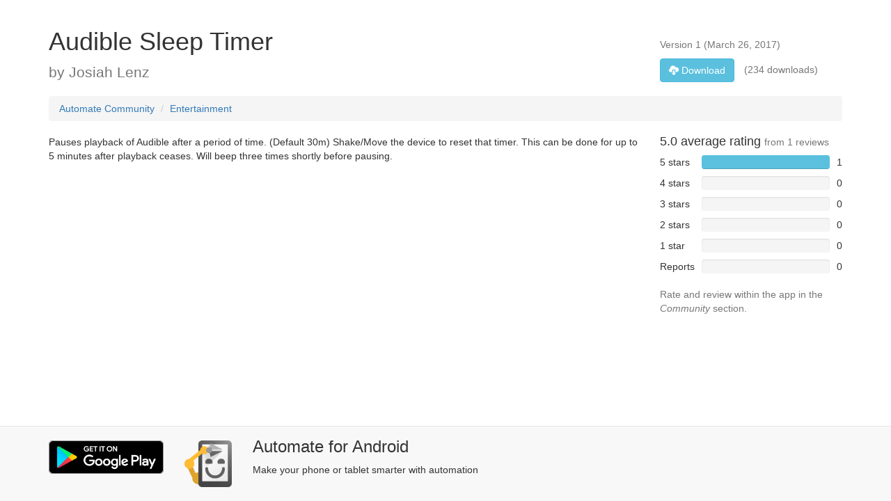

--- FILE ---
content_type: text/html;charset=utf-8
request_url: https://llamalab.com/automate/community/flows/11256
body_size: 9356
content:












<!DOCTYPE html>
<html>
<head>
<meta charset="utf-8" />
<meta http-equiv="X-UA-Compatible" content="IE=edge" />
<meta name="viewport" content="width=device-width, initial-scale=1">
<meta name="google-site-verification" content="AmsfQ9X7VHhc4Zjqf7MEMpOah4OH6kv31RKW74TuLew" />

<title>Audible Sleep Timer &sdot; Community &sdot; Automate for Android</title>
<link rel="preconnect" href="https://www.google-analytics.com">
<link href="https://cdnjs.cloudflare.com/ajax/libs/twitter-bootstrap/3.4.1/fonts/glyphicons-halflings-regular.woff2" rel="preload" as="font" type="font/woff2" crossorigin />
<link href="https://cdnjs.cloudflare.com/ajax/libs/twitter-bootstrap/3.4.1/css/bootstrap.min.css" rel="stylesheet" />

<style>@charset "UTF-8";@keyframes loading{0%{-moz-transform:rotate(0deg)}to{-moz-transform:rotate(360deg)}}@-moz-keyframes loading{0%{-moz-transform:rotate(0deg)}to{-moz-transform:rotate(360deg)}}@-webkit-keyframes loading{0%{-webkit-transform:rotate(0deg)}to{-webkit-transform:rotate(360deg)}}@media (max-width:767px){.collapse.no-collapse-xs{display:block!important;visibility:visible!important}}@media (min-width:768px) and (max-width:991px){.collapse.no-collapse-sm{display:block!important;visibility:visible!important}}@media (min-width:992px) and (max-width:1199px){.collapse.no-collapse-md{display:block!important;visibility:visible!important}}@media (min-width:1200px){.collapse.no-collapse-lg{display:block!important;visibility:visible!important}}h1:first-child,h2:first-child,h3:first-child,h4:first-child,h5:first-child{margin-top:0}p.last{margin-bottom:0!important}.display-none{display:none}@media (min-width:768px){.row-vertical-align{position:relative}.col-bottom-align-text{position:absolute;bottom:0;right:0}}.star-ratings>img{vertical-align:text-top}.star-ratings>span{margin-left:5px}.table-ratings{width:100%;margin-bottom:10px}.table-ratings td{padding-bottom:10px}.table-ratings td:nth-child(1){padding-right:10px}.table-ratings td:nth-child(2){width:100%}.table-ratings td:nth-child(3){padding-left:10px;text-align:right}.table-ratings td .progress{margin:0}.max-lines-1{max-height:1.42857em}.exact-lines-3,.max-lines-1,.max-lines-3{overflow:hidden;text-overflow:ellipsis}.max-lines-3{max-height:4.28571em}.exact-lines-3{height:4.28571em}label.btn-link,label.link{display:inline;margin:0;padding:0;font-size:inherit;font-weight:inherit;line-height:inherit;color:#2a6496}label.btn-link{padding:4px 12px}label.btn-link,label.link:hover{text-decoration:underline}@media (max-width:991px){.text-sm h3,.text-sm p{font-size:18px;margin-bottom:5px}.text-sm p{font-size:9px}}.loading{cursor:wait;background-color:transparent;opacity:.8;border-radius:50px;margin:5% auto;animation:loading .6s infinite linear;-moz-animation:loading .6s infinite linear;-webkit-animation:loading .6s infinite linear}.loading.loading-small{border:5px solid #ddd;border-top:5px solid transparent;border-left:5px solid transparent;width:30px;height:30px}.loading.loading-medium{border:8px solid #ddd;border-top:8px solid transparent;border-left:8px solid transparent;width:60px;height:60px}.loading.loading-large{border:20px solid #ddd;border-top:20px solid transparent;border-left:20px solid transparent;width:100px;height:100px;border-radius:100px!important}</style>
<!-- HTML5 Shim and Respond.js IE8 support of HTML5 elements and media queries -->
<!-- WARNING: Respond.js doesn't work if you view the page via file:// -->
<!--[if lt IE 9]>
<script src="https://oss.maxcdn.com/html5shiv/3.7.2/html5shiv.min.js"></script>
<script src="https://oss.maxcdn.com/respond/1.4.2/respond.min.js"></script>
<![endif]-->
<link rel="alternate" href="android-app://com.llamalab.automate/https/llamalab.com/automate/community/flows/11256" />
</head>
<body itemscope itemtype="http://schema.org/SoftwareSourceCode" style="padding-top:40px">



<section>
<meta itemprop="codeSampleType" content="script" />
<meta itemprop="programmingLanguage" content="Automate" />
<meta itemprop="runtimePlatform" content="Automate" />
<div class="container">

  <div class="row row-vertical-align" style="margin-bottom:20px">
    <div class="col-md-9">
      <h1 itemprop="name">Audible Sleep Timer</h1>
      <p class="last lead text-muted">by <span itemprop="creator">Josiah Lenz</span></p>
    </div>
    <div class="col-md-3 col-bottom-align-text">
      <p class="text-muted">
        Version <span itemprop="version">1</span>
        (<span itemprop="dateModified">March 26, 2017</span>)
      </p>
      <p class="last text-muted"><a itemprop="codeRepository"
        rel="nofollow" href="/automate/community/api/v1/flows/11256/data/Audible+Sleep+Timer.flo" 
        download="Audible Sleep Timer.flo"
        class="btn btn-info" style="margin-right:10px"><span class="glyphicon glyphicon-cloud-download"></span> Download</a>
        (234 downloads)
      </p>
    </div>
  </div>
  
  <div class="row">
    <div class="col-md-12">
      <ol class="breadcrumb">
        <li><a href="/automate/community">Automate Community</a></li>
        <li class="active"><a href="/automate/community/categories/5">Entertainment</a></li>
      </ol>
    </div>
  </div>
  
  <div class="row">
    <div class="col-md-9">
      <p itemprop="description">Pauses playback of Audible after a period of time. (Default 30m) Shake/Move the device to reset that timer. This can be done for up to 5 minutes after playback ceases. Will beep three times shortly before pausing.</p>
    </div>
    <div class="col-md-3">
      
        <div>
          
            
            
              <h4 itemprop="aggregateRating" itemscope itemtype="https://schema.org/AggregateRating">
                <meta itemprop="worstRating" content="0" />
                <span itemprop="ratingValue">5.0</span> average rating
                <small>from <span itemprop="ratingCount">1</span> reviews</small>
              </h4>
            
          
          
          <table class="table-ratings">
            <tr>
              <td>5 stars</td>
              <td><div class="progress"><div class="progress-bar progress-bar-info" style="width:100%;"/></div></td>
              <td>1</td>
            </tr>
            <tr>
              <td>4 stars</td>
              <td><div class="progress"><div class="progress-bar progress-bar-info" style="width:0%;"/></div></td>
              <td>0</td>
            </tr>
            <tr>
              <td>3 stars</td>
              <td><div class="progress"><div class="progress-bar progress-bar-info" style="width:0%;"/></div></td>
              <td>0</td>
            </tr>
            <tr>
              <td>2 stars</td>
              <td><div class="progress"><div class="progress-bar progress-bar-info" style="width:0%;"/></div></td>
              <td>0</td>
            </tr>
            <tr>
              <td>1 star</td>
              <td><div class="progress"><div class="progress-bar progress-bar-info" style="width:0%;"/></div></td>
              <td>0</td>
            </tr>
            <tr>
              <td>Reports</td>
              <td><div class="progress"><div class="progress-bar progress-bar-danger" style="width:0%;"/></div></td>
              <td>0</td>
            </tr>
          </table>
          <p class="text-muted">Rate and review within the app in the <em>Community</em> section.</p>
        </div>
      
    </div>
  </div>
</div>
</section>



<footer class="navbar navbar-default navbar-fixed-bottom">
<div class="container" style="padding-bottom:20px">
	<div itemprop="targetProduct" itemscope itemtype="http://schema.org/MobileApplication" class="row" >
	  <link itemprop="applicationCategory" href="http://schema.org/UtilitiesApplication"/>
	  <div class="col-md-2 col-xs-4" style="padding-top:20px">
	    <a itemprop="installUrl" href="https://play.google.com/store/apps/details?id=com.llamalab.automate&amp;referrer=utm_source%3Dcommunity" target="_blank"><img 
	    class="img-responsive" src="/automate/community/img/google-play-badge-nopad.png" width="192" height="192" alt="Get it on Google Play" /></a>
	  </div>
	  <div class="col-md-1 col-xs-2" style="padding-top:20px">
	    <a itemprop="sameAs" href="https://llamalab.com/automate/" target="_blank"><img 
	    itemprop="image" class="img-responsive sharp" src="/automate/community/img/ic_launcher-new-192.png" width="270" height="80" alt="Automate for Android" /></a>
	  </div>
	  <div class="col-md-9 col-xs-6 text-sm" style="padding-top:16px">
	    <h3><span itemprop="name">Automate</span> for <span itemprop="operatingSystem">Android</span></h3>
	    <p>Make your phone or tablet smarter with automation</p>
	  </div>
	</div>
</div>
</footer>
 
<script src="https://cdnjs.cloudflare.com/ajax/libs/jquery/1.12.4/jquery.min.js"></script>
<script src="https://cdnjs.cloudflare.com/ajax/libs/twitter-bootstrap/3.4.1/js/bootstrap.min.js"></script>

<!-- Global site tag (gtag.js) - Google Analytics -->
<script async src="https://www.googletagmanager.com/gtag/js?id=UA-39551081-1"></script>
<script>
window.dataLayer=window.dataLayer||[];
function gtag(){dataLayer.push(arguments);}
gtag('js',new Date());
gtag('config','UA-39551081-1');
</script>
</body>
</html>
